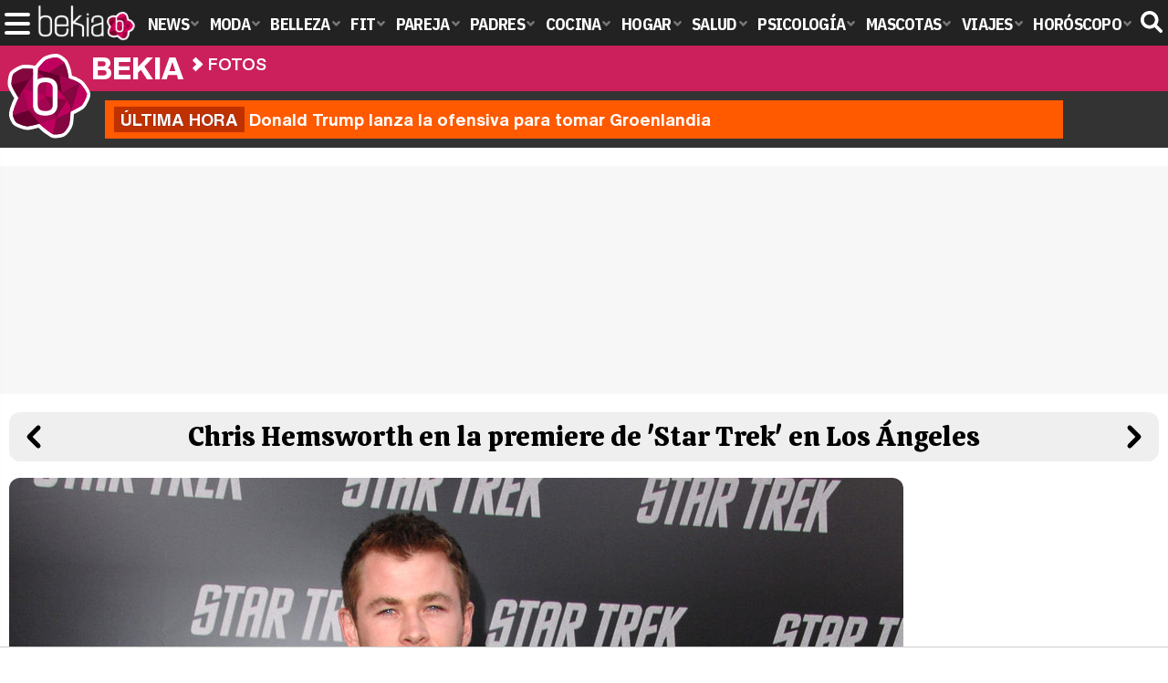

--- FILE ---
content_type: application/javascript
request_url: https://s.addoor.net/syn/?cb=addoor_renderrecs_3782&channel_id=3693&language=es&max_items=11&url=https%3A%2F%2Fwww.bekia.es%2Fcelebrities%2Ffotos%2Fgalerias%2Fchris-hemsworth-lado-mas-sexy-thor%2Fchris-hemsworth-premiere-star-trek-los-angeles%2F&ref=&ifr=0&wid=1280&platform=Linux%20x86_64&tag_id=3782&pvid=kap36iu82lfiy42t5jden&t0=11980&t1=-1768460157068
body_size: 814
content:
addoor_renderrecs_3782({"context": {"candidates": 0, "channel_alias1": "Bekia.es/content", "channel_alias2": "Widget", "channel_domain": "Bekia.es/content", "channel_id": 3693, "channel_name": "Bekia.es/content", "event_id": "O5uMkX5", "floor_price": 0.0, "language": "es", "max_items": 11, "n_items": 0, "network": "content", "page_title": "", "predictor": "posam-0.23/prisam-0.31", "sid": "KyMDQc79Evt", "spec_id": "1", "uid": "BMiWehT6hzwB", "url": "https://www.bekia.es/celebrities/fotos/galerias/chris-hemsworth-lado-mas-sexy-thor/chris-hemsworth-premiere-star-trek-los-angeles/"}, "items": [], "status": 200});

--- FILE ---
content_type: image/svg+xml
request_url: https://www.bekia.es/images/flor_bekia.svg
body_size: 1536
content:
<svg xmlns="http://www.w3.org/2000/svg" xmlns:xlink="http://www.w3.org/1999/xlink" viewBox="0 0 107.7 107.7"><style><![CDATA[.J{fill:#c0005e}.K{fill:#98057e}.L{fill:#840740}.M{fill:#471a82}.N{fill:#a30650}.O{fill:#67002e}]]></style><path d="M89.3 39c-5.9-4-12.8-5.4-12.8-5.4s-.9-11-5.3-19h0 0 0 0c-.1-.1-5-5.1-8.3-5.7S52 10.2 49.2 12.1c-2.2 1.5-7.3 7.6-9.5 10.3h0l-.2.2c-.5.6-.8 1-.8 1h0c-1.4-.5-2.8-.8-4.3-1.1h0 0c-5-.9-10-.9-12-.5-2.6.6-10.2 4.8-11.3 6.9s-2.4 9.9-1.6 12.4c1.1 4.3 8.1 15 8.1 15s-7.5 15.4-6.7 20.6c.3 1.4 1.9 5.5 3.2 7.4s10.6 5.5 13.8 5.5 14.4-3.2 14.4-3.2S50 94.6 58 99c2 .9 8.4.1 11.2-1s7.2-7.5 8-10.9 1.4-14.4 1.4-14.4 10.9-5.4 13-7.2 6.5-10.6 6.3-13.4c-.1-2.9-6.9-12.3-8.6-13.1z" stroke="#fff" stroke-width="9" stroke-linejoin="round" class="K"/><path d="M69.2 98c2.8-1.1 7.2-7.5 8-10.9s1.4-14.4 1.4-14.4-17.5 8.8-36.5 14.1l15.8 12.3c2.1.8 8.5 0 11.3-1.1z" class="M"/><g class="K"><path d="M78.7 72.6h0c.9-19.6-2.1-39-2.1-39 0-.1-7.2-13.9-13.6-15.6-13.8-3.3-24.1 5.5-24.1 5.5C26.6 39 17.6 56.3 17.6 56.3s-2.2 8.8 7 19.6 17.7 10.7 17.7 10.7c18.9-5.2 36.4-14 36.4-14h0z"/><path d="M23.5 45.8l6.2 25 19.1-16.7z"/><path d="M48.8 54.1l4.2-24-13.2-7.7-1 1.2c-6.2 7.7-11.5 16-15.3 22.3l25.3 8.2z"/></g><path d="M34.5,22.5C28.1,21.2,8.3,37,9.5,41.3c1.1,4.3,8.1,15,8.1,15s6.9-13.4,16.9-27.1V22.5z" class="M"/><path d="M76.6 33.6s-.9-11-5.3-19L52.7 26.8l23.9 6.8h0 0z" fill="#762084"/><g class="K"><path d="M53 26.6l18.2-12s-5-5.1-8.3-5.7-10.9 1.3-13.7 3.2-10.4 11.5-10.4 11.5c-.2.3-.4.6-.7.8L53 26.6zM98 52c-.1-2.8-7-12.2-8.7-13L78.7 72.6s10.9-5.4 13-7.2c2-1.8 6.4-10.6 6.3-13.4z"/><path d="M76.6 33.6s-4.1-1.5-11.1-3.5l3 21L89.3 39c-5.9-4-12.7-5.4-12.7-5.4z"/></g><path d="M38.8 23.6c-6-2-13.8-2.2-16.4-1.6s-10.2 4.8-11.3 6.9-2.4 9.9-1.6 12.4l21.3-6.8h0c1.2-1.7 2.4-3.5 3.7-5.2l4.3-5.7zm-9.1 47.2l-6.2-24.9h0c-3.7 6.2-6 10.5-6 10.5S10 71.8 10.8 77l18.9-6.2z" fill="#762084"/><path d="M10.9 76.9h0c.3 1.4 1.9 5.5 3.2 7.4 1.3 2 10.6 5.5 13.8 5.5s14.4-3.2 14.4-3.2L29.7 70.8l-18.8 6.1z" class="M"/><path d="M78.7 72.6c.2-3.4.2-6.8.1-10.1-1.7-3.1-4.3-3.4-4.3-3.4L62 79.9c9.8-3.8 16.7-7.3 16.7-7.3h0 0z" class="K"/><path d="M89.3 39h0L68.5 51.1h0c6.3 7.3 10.8 14.9 10.2 21.5L89.3 39z" class="M"/><path d="M58 99l4-19.1h0c-5.8 2.3-12.7 4.8-19.8 6.7 0 .1 7.8 8 15.8 12.4z" class="K"/><path d="M69.5 98.3c2.8-1.1 7.2-7.5 8.1-11s1.5-14.5 1.5-14.5-17.6 8.9-36.7 14.1l15.9 12.4c2 .9 8.4.1 11.2-1z" class="L"/><path d="M79.1 72.7h0C80 53 77 33.5 77 33.5c0-.1-7.3-14-13.7-15.7C49.4 14.5 39 23.4 39 23.4c-12.3 15.5-21.4 33-21.4 33s-2.2 8.9 7 19.8C33.9 87 42.4 86.9 42.4 86.9c19.1-5.3 36.7-14.2 36.7-14.2h0z" class="J"/><path d="M62.3 80.1l12.6-20.9L49 54.1z" class="L"/><path d="M62.5 80L49 54.1 29.8 70.9l12.6 16c7.2-2 14.2-4.5 20.1-6.9h0z" class="N"/><path d="M23.6 45.8l6.2 25.1L49 54.1z" class="J"/><path d="M49 54.1l4.2-24.2L39.8 22l-.8 1.3c-6.2 7.8-11.6 16.1-15.4 22.4L49 54.1z" class="N"/><path d="M34.6,22.3C28.2,21,8.3,36.9,9.4,41.2c1.1,4.4,8.2,15.1,8.2,15.1s7-13.5,17-27.3V22.3z" class="O"/><path d="M76.9 33.5s-.9-11-5.4-19.1L53.2 26.5l23.7 7h0 0z" class="L"/><path d="M53.2 26.5l18.3-12.1s-5-5.1-8.3-5.7C60 8 52.3 9.9 49.5 11.8 46.6 13.7 39 23.4 39 23.4c-.2.3-.4.6-.7.8l14.9 2.3z" class="J"/><path d="M85.3 51.1C84.2 36.9 77 33.5 77 33.5S61.7 28 40.2 23.4v2.7l8.3 6.2h.6c9.5 0 14.5 4.5 14.5 13.1v.1c8.9 8.9 16.2 18.8 15.4 27.1.1.1 7.4-7.3 6.3-21.5z" class="O"/><path d="M98.5 52c-.1-2.8-7-12.3-8.7-13.1L79.1 72.7s11-5.4 13-7.2c2.1-1.8 6.5-10.6 6.4-13.5z" class="J"/><path d="M76.9 33.5s-4.2-1.5-11.2-3.6l3 21.2 21-12.2c-5.9-4-12.8-5.4-12.8-5.4z" class="N"/><defs><path id="A" d="M57.2 10.2C45.9 13.6 39 23.4 39 23.4c-1.2 1.5-3.3-2.6-4.4-1.1-9-2.2-23.2 60.9 13.7 60.9s23.1-71.7 8.9-73z"/></defs><clipPath id="B"><use xlink:href="#A"/></clipPath><g fill="#fff"><path d="M49.1 32.4c-3.5 0-6.5.7-8.9 2.2v-22h-5.6v49.5c0 8.1 1.6 9.8 3.7 11.9l.2.2c.8.7 3.8 3.1 10.6 3.1 9.5 0 14.5-4.6 14.5-13.2V45.5c.1-8.6-5-13.1-14.5-13.1zm.1 39.5c-6.1 0-9-2.5-9-7.7V45.5c0-5.2 2.9-7.7 9-7.7 6 0 8.8 2.4 8.8 7.7v18.6c0 5.3-2.8 7.8-8.8 7.8z" clip-path="url(#B)"/><path d="M34.6 21.3h5.6v5.4h-5.6z"/></g><path d="M34.6 22.3c-2.3-.5-9.5-1.1-12.2-.5s-10.3 4.8-11.3 6.9c-1.1 2.1-2.4 10-1.6 12.5l21.4-6.8h0l3.7-5.3v-6.8z" class="L"/><path d="M29.8 70.9l-6.2-25.1h0c-3.8 6.3-6 10.6-6 10.6S10 71.9 10.8 77.1l19-6.2z" class="N"/><path d="M10.8 77.1h0c.3 1.4 1.9 5.5 3.2 7.5s10.7 5.5 13.9 5.5 14.5-3.2 14.5-3.2l-12.6-16-19 6.2z" class="O"/><path d="M79.1 72.7c.2-3.4.2-6.9.1-10.2-1.8-3.1-4.3-3.4-4.3-3.4l-12.6 21c9.8-3.9 16.8-7.4 16.8-7.4h0 0z" class="J"/><path d="M89.8 38.9h0l-21 12.2h0c6.4 7.3 10.9 15 10.2 21.6l10.8-33.8z" class="L"/><path d="M58.2 99.3l4.1-19.2h0c-5.9 2.3-12.8 4.8-19.9 6.8 0 0 7.8 8 15.8 12.4z" class="J"/></svg>